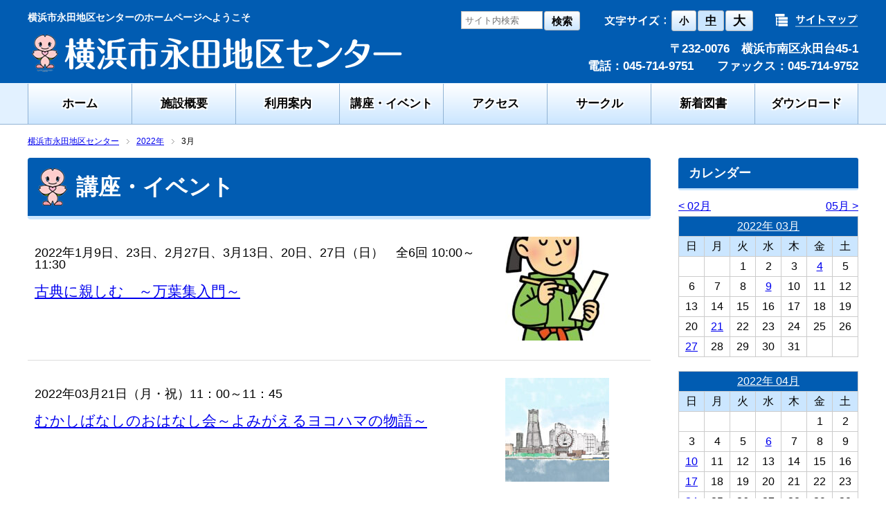

--- FILE ---
content_type: text/html; charset=UTF-8
request_url: https://nagata-cc.com/event/date/2022/03
body_size: 18054
content:
<!DOCTYPE html>
<html lang="ja">
<head>
	<meta charset="UTF-8">
	<meta name="viewport" content="width=device-width,initial-scale=1">
	<title>3月, 2022 | 横浜市永田地区センター</title>

<!-- All in One SEO Pack 2.12.1 by Michael Torbert of Semper Fi Web Design[134,146] -->
<meta name="robots" content="noindex,follow" />

<link rel="canonical" href="https://nagata-cc.com/event" />
			<script type="text/javascript" >
				window.ga=window.ga||function(){(ga.q=ga.q||[]).push(arguments)};ga.l=+new Date;
				ga('create', 'UA-80359918-1', 'auto');
				// Plugins
				
				ga('send', 'pageview');
			</script>
			<script async src="https://www.google-analytics.com/analytics.js"></script>
			<!-- /all in one seo pack -->
<link rel='dns-prefetch' href='//s.w.org' />
		<script type="text/javascript">
			window._wpemojiSettings = {"baseUrl":"https:\/\/s.w.org\/images\/core\/emoji\/11.2.0\/72x72\/","ext":".png","svgUrl":"https:\/\/s.w.org\/images\/core\/emoji\/11.2.0\/svg\/","svgExt":".svg","source":{"concatemoji":"https:\/\/nagata-cc.com\/wp-includes\/js\/wp-emoji-release.min.js?ver=5.1.1"}};
			!function(a,b,c){function d(a,b){var c=String.fromCharCode;l.clearRect(0,0,k.width,k.height),l.fillText(c.apply(this,a),0,0);var d=k.toDataURL();l.clearRect(0,0,k.width,k.height),l.fillText(c.apply(this,b),0,0);var e=k.toDataURL();return d===e}function e(a){var b;if(!l||!l.fillText)return!1;switch(l.textBaseline="top",l.font="600 32px Arial",a){case"flag":return!(b=d([55356,56826,55356,56819],[55356,56826,8203,55356,56819]))&&(b=d([55356,57332,56128,56423,56128,56418,56128,56421,56128,56430,56128,56423,56128,56447],[55356,57332,8203,56128,56423,8203,56128,56418,8203,56128,56421,8203,56128,56430,8203,56128,56423,8203,56128,56447]),!b);case"emoji":return b=d([55358,56760,9792,65039],[55358,56760,8203,9792,65039]),!b}return!1}function f(a){var c=b.createElement("script");c.src=a,c.defer=c.type="text/javascript",b.getElementsByTagName("head")[0].appendChild(c)}var g,h,i,j,k=b.createElement("canvas"),l=k.getContext&&k.getContext("2d");for(j=Array("flag","emoji"),c.supports={everything:!0,everythingExceptFlag:!0},i=0;i<j.length;i++)c.supports[j[i]]=e(j[i]),c.supports.everything=c.supports.everything&&c.supports[j[i]],"flag"!==j[i]&&(c.supports.everythingExceptFlag=c.supports.everythingExceptFlag&&c.supports[j[i]]);c.supports.everythingExceptFlag=c.supports.everythingExceptFlag&&!c.supports.flag,c.DOMReady=!1,c.readyCallback=function(){c.DOMReady=!0},c.supports.everything||(h=function(){c.readyCallback()},b.addEventListener?(b.addEventListener("DOMContentLoaded",h,!1),a.addEventListener("load",h,!1)):(a.attachEvent("onload",h),b.attachEvent("onreadystatechange",function(){"complete"===b.readyState&&c.readyCallback()})),g=c.source||{},g.concatemoji?f(g.concatemoji):g.wpemoji&&g.twemoji&&(f(g.twemoji),f(g.wpemoji)))}(window,document,window._wpemojiSettings);
		</script>
		<style type="text/css">
img.wp-smiley,
img.emoji {
	display: inline !important;
	border: none !important;
	box-shadow: none !important;
	height: 1em !important;
	width: 1em !important;
	margin: 0 .07em !important;
	vertical-align: -0.1em !important;
	background: none !important;
	padding: 0 !important;
}
</style>
	<link rel='stylesheet' id='actio-style1-css'  href='https://nagata-cc.com/wp-content/themes/actio-webaccessibility/style.css?ver=5.1.1' type='text/css' media='all' />
<link rel='stylesheet' id='actio-style-sp-css'  href='https://nagata-cc.com/wp-content/themes/actio-webaccessibility/css/cmnSp.css?ver=5.1.1' type='text/css' media='all' />
<link rel='stylesheet' id='actio-style-color-css'  href='https://nagata-cc.com/wp-content/themes/actio-webaccessibility/css/style1.css?ver=5.1.1' type='text/css' media='all' />
<link rel='https://api.w.org/' href='https://nagata-cc.com/wp-json/' />
<style>
.cmnTitle1 span{
	padding:20px 15px 20px 70px;
	background:url(https://nagata-cc.com/wp-content/uploads/2016/03/nagata.png) no-repeat 15px 50%;
}</style>
</head>

<body>
<p><a href="#contents" class="blockskip">本文へスキップします。</a></p>
<!--Header-->
<div class="header" id="header" role="banner">
	<div class="headerInner cFix">
		<div class="headerMain">
			<h1>横浜市永田地区センターのホームページへようこそ</h1>
			<p><a href="https://nagata-cc.com/"><img src="https://nagata-cc.com/wp-content/uploads/2016/03/nagata_white2.png" alt="横浜市永田地区センター"></a></p>
		</div>
		<div class="headerSub cFix">
			<div class="headerTools cFix">
				<p class="headerSitemap"><a href="https://nagata-cc.com/sitemap"><img src="https://nagata-cc.com/wp-content/themes/actio/img/headerSitemap.png" alt="サイトマップ" class="over"></a></p>
				<div class="headerFonts cFix">
					<p><img src="https://nagata-cc.com/wp-content/themes/actio/img/headerFontsHead.png" alt="文字サイズ"></p>
					<button class="btn sizeS">小</button>
					<button class="btn sizeM">中</button>
					<button class="btn sizeL">大</button>
				</div>
				<div class="headerSearch cFix">
					<form action="https://nagata-cc.com/" method="get">
						<p><input type="search" name="s" class="headerSearchInput" placeholder="サイト内検索" title="サイト内検索" value="" ></p>
						<p><button type="submit" class="btn">検索</button></p>
					</form>
				</div>

			</div>
			<p class="address">〒232-0076　横浜市南区永田台45-1<br />
電話：045-714-9751　　ファックス：045-714-9752</p>
		</div>
	</div>
</div>
<!--/Header-->

<!--GlobalNav-->
<div class="gNav" role="navigation">
	<p class="navtitle">メニュー</p>
<ul id="menu-global" class="menu"><li id="menu-item-37" class="menu-item menu-item-type-post_type menu-item-object-page menu-item-home menu-item-37"><a href="https://nagata-cc.com/">ホーム</a></li>
<li id="menu-item-36" class="menu-item menu-item-type-post_type menu-item-object-page menu-item-36"><a href="https://nagata-cc.com/facility">施設概要</a></li>
<li id="menu-item-35" class="menu-item menu-item-type-post_type menu-item-object-page menu-item-35"><a href="https://nagata-cc.com/guide">利用案内</a></li>
<li id="menu-item-39" class="menu-item menu-item-type-custom menu-item-object-custom menu-item-39"><a href="/event/">講座・イベント</a></li>
<li id="menu-item-34" class="menu-item menu-item-type-post_type menu-item-object-page menu-item-34"><a href="https://nagata-cc.com/access">アクセス</a></li>
<li id="menu-item-33" class="menu-item menu-item-type-post_type menu-item-object-page menu-item-33"><a href="https://nagata-cc.com/circle">サークル</a></li>
<li id="menu-item-38" class="menu-item menu-item-type-custom menu-item-object-custom menu-item-38"><a href="/book/">新着図書</a></li>
<li id="menu-item-32" class="menu-item menu-item-type-post_type menu-item-object-page menu-item-32"><a href="https://nagata-cc.com/download">ダウンロード</a></li>
</ul></div>
<!--/GlobalNav-->

<!--TopicPath-->
<div class="topicPath">
	<ul class="cFix">
<li><a href="https://nagata-cc.com/">横浜市永田地区センター</a></li>
<li><a href="https://nagata-cc.com/event/date/2022">2022年</a></li>
<li>3月</li>	</ul>
</div>
<!--/TopicPath-->

<!--Contents-->
<div class="contents cFix">

	<!--Main-->
	<div class="main" role="main">

		<!--Title-->
		<h2 class="cmnTitle1"><span>講座・イベント</span></h2>
		<!--/Title-->

		<!--Item-->
		<div class="eventListsItem">

			<div class="cFix">
				<div class="eventListsItemBody">
					<p class="date">2022年1月9日、23日、2月27日、3月13日、20日、27日（日）　全6回 10:00～11:30</p>
					<p class="head"><a href="https://nagata-cc.com/event/4648">古典に親しむ　～万葉集入門～</a></p>
				</div>
				<p class="eventListsItemImage"><img width="150" height="150" src="https://nagata-cc.com/wp-content/uploads/2021/11/万葉集5-150x150.jpg" class="attachment-thumbnail size-thumbnail wp-post-image" alt="" srcset="https://nagata-cc.com/wp-content/uploads/2021/11/万葉集5-150x150.jpg 150w, https://nagata-cc.com/wp-content/uploads/2021/11/万葉集5-253x253.jpg 253w" sizes="(max-width: 150px) 100vw, 150px" /></p>
			</div>
		</div>
		<!--/Item-->
		<!--Item-->
		<div class="eventListsItem">

			<div class="cFix">
				<div class="eventListsItemBody">
					<p class="date">2022年03月21日（月・祝）11：00～11：45</p>
					<p class="head"><a href="https://nagata-cc.com/event/4743">むかしばなしのおはなし会～よみがえるヨコハマの物語～</a></p>
				</div>
				<p class="eventListsItemImage"><img width="150" height="150" src="https://nagata-cc.com/wp-content/uploads/2022/01/横浜風景-150x150.jpg" class="attachment-thumbnail size-thumbnail wp-post-image" alt="" srcset="https://nagata-cc.com/wp-content/uploads/2022/01/横浜風景-150x150.jpg 150w, https://nagata-cc.com/wp-content/uploads/2022/01/横浜風景-253x253.jpg 253w" sizes="(max-width: 150px) 100vw, 150px" /></p>
			</div>
		</div>
		<!--/Item-->
		<!--Item-->
		<div class="eventListsItem">

			<div class="cFix">
				<div class="eventListsItemBody">
					<p class="date">2022年03月9日 （水）14:00～18:00</p>
					<p class="head"><a href="https://nagata-cc.com/event/4773">写経の時間～自分自身と向き合う時間～</a></p>
				</div>
				<p class="eventListsItemImage"><img width="150" height="150" src="https://nagata-cc.com/wp-content/uploads/2022/01/写経-150x150.jpg" class="attachment-thumbnail size-thumbnail wp-post-image" alt="" srcset="https://nagata-cc.com/wp-content/uploads/2022/01/写経-150x150.jpg 150w, https://nagata-cc.com/wp-content/uploads/2022/01/写経-300x300.jpg 300w, https://nagata-cc.com/wp-content/uploads/2022/01/写経-253x253.jpg 253w, https://nagata-cc.com/wp-content/uploads/2022/01/写経.jpg 625w" sizes="(max-width: 150px) 100vw, 150px" /></p>
			</div>
		</div>
		<!--/Item-->
		<!--Item-->
		<div class="eventListsItem">

			<div class="cFix">
				<div class="eventListsItemBody">
					<p class="date">2022年3月4日（金） 10:00～12:00</p>
					<p class="head"><a href="https://nagata-cc.com/event/4769">上級シューフィッターに教わる正しい歩き方と靴選び</a></p>
				</div>
				<p class="eventListsItemImage"><img width="150" height="150" src="https://nagata-cc.com/wp-content/uploads/2022/01/林美樹氏画像-150x150.jpg" class="attachment-thumbnail size-thumbnail wp-post-image" alt="" /></p>
			</div>
		</div>
		<!--/Item-->


	</div>
	<!--/Main-->

	<!--Aside-->
	<div class="aside" role="complementary">

<div class="asideCalendar">
	<h2 class="asideHead1">カレンダー</h2>
	<div class="asideCalendarInner">

<div class="cFix">
	<p class="acPrev"><a href="https://nagata-cc.com/event/date/2022/02">&lt; 02月</a></p>
	<p class="acNext"><a href="https://nagata-cc.com/event/date/2022/05">05月 &gt;</a></p>
</div>
<table class="acBody">
<tr class="ym">
	<th colspan="7" scope="col"><a href="https://nagata-cc.com/event/date/2022/03">2022年 03月</a></th>
</tr>
<tr class="days">
	<th scope="col">日</th>
	<th scope="col">月</th>
	<th scope="col">火</th>
	<th scope="col">水</th>
	<th scope="col">木</th>
	<th scope="col">金</th>
	<th scope="col">土</th>
</tr>
<tr>
<td></td>
<td></td>
<td class="">1</td>
<td class="">2</td>
<td class="">3</td>
<td class=""><a href="https://nagata-cc.com/event/date/2022/03/4">4</a></td>
<td class="">5</td>
</tr>
<tr>
<td class="">6</td>
<td class="">7</td>
<td class="">8</td>
<td class=""><a href="https://nagata-cc.com/event/date/2022/03/9">9</a></td>
<td class="">10</td>
<td class="">11</td>
<td class="">12</td>
</tr>
<tr>
<td class="">13</td>
<td class="">14</td>
<td class="">15</td>
<td class="">16</td>
<td class="">17</td>
<td class="">18</td>
<td class="">19</td>
</tr>
<tr>
<td class="">20</td>
<td class=""><a href="https://nagata-cc.com/event/date/2022/03/21">21</a></td>
<td class="">22</td>
<td class="">23</td>
<td class="">24</td>
<td class="">25</td>
<td class="">26</td>
</tr>
<tr>
<td class=""><a href="https://nagata-cc.com/event/date/2022/03/27">27</a></td>
<td class="">28</td>
<td class="">29</td>
<td class="">30</td>
<td class="">31</td>
<td> </td>
<td> </td>
</tr>
</table>
<table class="acBody">
<tr class="ym">
	<th colspan="7" scope="col"><a href="https://nagata-cc.com/event/date/2022/04">2022年 04月</a></th>
</tr>
<tr class="days">
	<th scope="col">日</th>
	<th scope="col">月</th>
	<th scope="col">火</th>
	<th scope="col">水</th>
	<th scope="col">木</th>
	<th scope="col">金</th>
	<th scope="col">土</th>
</tr>
<tr>
<td></td>
<td></td>
<td></td>
<td></td>
<td></td>
<td class="">1</td>
<td class="">2</td>
</tr>
<tr>
<td class="">3</td>
<td class="">4</td>
<td class="">5</td>
<td class=""><a href="https://nagata-cc.com/event/date/2022/04/6">6</a></td>
<td class="">7</td>
<td class="">8</td>
<td class="">9</td>
</tr>
<tr>
<td class=""><a href="https://nagata-cc.com/event/date/2022/04/10">10</a></td>
<td class="">11</td>
<td class="">12</td>
<td class="">13</td>
<td class="">14</td>
<td class="">15</td>
<td class="">16</td>
</tr>
<tr>
<td class=""><a href="https://nagata-cc.com/event/date/2022/04/17">17</a></td>
<td class="">18</td>
<td class="">19</td>
<td class="">20</td>
<td class="">21</td>
<td class="">22</td>
<td class="">23</td>
</tr>
<tr>
<td class=""><a href="https://nagata-cc.com/event/date/2022/04/24">24</a></td>
<td class="">25</td>
<td class="">26</td>
<td class="">27</td>
<td class="">28</td>
<td class="">29</td>
<td class="">30</td>
</tr>
<tr>
</tr>
</table>
			<div class="textwidget"></div>
				<ul class="acArchives">
	<li><a href='https://nagata-cc.com/event/date/2026'>2026年の講座・イベント</a></li>
	<li><a href='https://nagata-cc.com/event/date/2025'>2025年の講座・イベント</a></li>
	<li><a href='https://nagata-cc.com/event/date/2024'>2024年の講座・イベント</a></li>
	<li><a href='https://nagata-cc.com/event/date/2023'>2023年の講座・イベント</a></li>
	<li><a href='https://nagata-cc.com/event/date/2022'>2022年の講座・イベント</a></li>
	<li><a href='https://nagata-cc.com/event/date/2021'>2021年の講座・イベント</a></li>
	<li><a href='https://nagata-cc.com/event/date/2020'>2020年の講座・イベント</a></li>
	<li><a href='https://nagata-cc.com/event/date/2019'>2019年の講座・イベント</a></li>
	<li><a href='https://nagata-cc.com/event/date/2018'>2018年の講座・イベント</a></li>
	<li><a href='https://nagata-cc.com/event/date/2017'>2017年の講座・イベント</a></li>
	<li><a href='https://nagata-cc.com/event/date/2016'>2016年の講座・イベント</a></li>
	<li><a href='https://nagata-cc.com/event/date/2015'>2015年の講座・イベント</a></li>
		</ul>
	</div>
</div>


<div id="text-2" class="asideBn widget_text">			<div class="textwidget"><ul class="asideBn">
<li>
<a href="https://nagatac-nexres-portal.azurewebsites.net" target="_blank"><img src="https://nagata-cc.com/wp-content/uploads/2020/11/yoyaku_bnr.jpg" alt="施設予約サービス"></a>
</li>
<li>
<a href="http://cgi.city.yokohama.lg.jp/common/event2/event_list.html" target="_blank"><img src="https://nagata-cc.com/wp-content/uploads/2016/03/02.gif" alt="横浜カレンダー"></a>
</li>
<li>
<a href="https://opac.lib.city.yokohama.lg.jp/winj2/opac/search-detail.do?lang=ja
" target="_blank"><img src="https://nagata-cc.com/wp-content/uploads/2016/03/03.gif" alt="地区センター蔵書資料検索"></a>
</li>
<!-- <li>
<a href="https://twitter.com/chikusen_nagata" target="_blank"><img src="https://nagata-cc.com/wp-content/uploads/2020/07/twitter_bnr.jpg" alt="横浜市永田地区センターTwitter"></a>
</li> -->
<li>
<a href="/webaccessibility"><img src="https://nagata-cc.com/wp-content/uploads/2021/02/04.png" alt="ウェブアクセシビリティへの取り組み"></a>
</li>
<a class="twitter-timeline" data-width="100%" data-height="600" href="https://twitter.com/chikusen_nagata?ref_src=twsrc%5Etfw">Tweets by chikusen_nagata</a> <script async src="https://platform.twitter.com/widgets.js" charset="utf-8"></script>

<!-- 
<a class="twitter-timeline" href="https://twitter.com/chikusen_nagata?ref_src=twsrc%5Etfw">Tweets by chikusen_nagata</a> <script async src="https://platform.twitter.com/widgets.js" charset="utf-8"></script>
</ul> 
--></div>
		</div>	</div>
	<!--/Aside-->

</div>
<!--/Contents-->


<!--Footer-->
<div class="footer" role="contentinfo">
	<p class="footerNav">
<a href="https://nagata-cc.com/privacy">個人情報保護方針</a>　|　<a href="https://nagata-cc.com/admin">指定管理者について</a>　|　<a href="https://nagata-cc.com/links">リンク</a>　|　<a href="https://nagata-cc.com/inquiry">お問い合わせ</a>　|　<a href="https://nagata-cc.com/webaccessibility">ウェブアクセシビリティへの取り組み</a>	</p>
	<p class="copyright">Copyrights c Nagata Chiku Center All rights reserved.</p>
</div>
<!--/Footer-->
<script type='text/javascript' src='https://nagata-cc.com/wp-includes/js/wp-embed.min.js?ver=5.1.1'></script>

<script src="https://nagata-cc.com/wp-content/themes/actio/js/jquery.min.js"></script>
<script src="https://nagata-cc.com/wp-content/themes/actio/js/jquery.gnav.js"></script>
<script src="https://nagata-cc.com/wp-content/themes/actio/js/jquery.rollover.js"></script>
<script src="https://nagata-cc.com/wp-content/themes/actio/js/jquery.cookie.js"></script>
<script src="https://nagata-cc.com/wp-content/themes/actio/js/jquery.textresizer.min.js"></script>
<script src="https://nagata-cc.com/wp-content/themes/actio/js/jquery.matchHeight.js"></script>
<script>
$(function() {
    $('.headerFonts .btn').textresizer({
        target: '.topicPath, .contents, .footer',
        type: 'fontSize',
        sizes: ['80%', '100%', '200%'],
        selectedIndex: 1
    }).textresizer({
        target: '.gNav ul li a',
        type: 'fontSize',
        sizes: ['94%', '106%', '119%'],
        selectedIndex: 1
    });
    $('.floorItem1').matchHeight();
});
</script>
	</body>
</html>


--- FILE ---
content_type: text/css
request_url: https://nagata-cc.com/wp-content/themes/actio-webaccessibility/style.css?ver=5.1.1
body_size: 29723
content:
/*
Theme Name: Actio WebAccessibility
Author: Info Advance
Author URI: http://info-advance.jp/
Description:
Template: actio
Version: 1.1
License: GNU General Public License v2 or later
License URI: http://www.gnu.org/licenses/gpl-2.0.html
*/
@charset "UTF-8";

/**
0 or none pink
1 blueA
2 greenA
3 greenB
4 beige
5 cream
6 light green
7 light purple
8 skyblue
9 orangeB
*/

/* Reset
====================================================== */
html, body, div, span, object, iframe,
h1, h2, h3, h4, h5, h6, p, blockquote, pre,
abbr, address, cite, code,
del, dfn, em, img, ins, kbd, q, samp,
small, strong, sub, sup, var,
b, i,
dl, dt, dd, ol, ul, li,
fieldset, form, label, legend,
table, caption, tbody, tfoot, thead, tr, th, td,
article, aside, dialog, figure, footer, header,
hgroup, menu, nav, section,
time, mark, audio, video{
	margin:0;
	padding:0;
	border:0;
	outline:0;
	font-size:100%;
	vertical-align:baseline;
	background:transparent;
}
body{
	line-height:1;
}
article, aside, dialog, figure, footer, header,
hgroup, nav, section{
	display:block;
}
nav ul{
	list-style:none;
}
ul{
	list-style:none;
}
a{
	margin:0;
	padding:0;
	border:0;
	font-size:100%;
	vertical-align:baseline;
	background:transparent;
}
table{
	border-collapse:collapse;
	border-spacing:0;
}
input, select{
	vertical-align:middle;
}
/* clearfix */
.cFix:after{
	height:0;
	visibility:hidden;
	content:".";
	display:block;
	clear:both;
}
.cFix{
	_height:1px;
	min-height:1px;
	/*￥*//*/
	height: auto;
	overflow: hidden;
	/**/
}

/* リンク設定
====================================================== */
a{
	color:#00e;
}
a:hover{
	color:#e00;
}

/* Global
====================================================== */
body{
	color:#000;
	font-family:Avenir , "Open Sans" , "Helvetica Neue" , Helvetica , Arial , Verdana , Roboto , "游ゴシック" , "Yu Gothic" , "游ゴシック体" , "YuGothic" , "ヒラギノ角ゴ Pro W3" , "Hiragino Kaku Gothic Pro" , "Meiryo UI" , "メイリオ" , Meiryo , "ＭＳ Ｐゴシック" , "MS PGothic" , sans-serif;
}
body.colorK{
	background-color:#000;
}
body.colorC{
	background-color:#03f;
}
body.colorK .topicPath,
body.colorK .contents,
body.colorC .topicPath,
body.colorC .contents{
	color:#fff;
}
body.colorK .topicPath a,
body.colorK .contents a,
body.colorC .topicPath a,
body.colorC .contents a{
	color:#fff;
}
body.colorK .cmnTable1 th,
body.colorC .cmnTable1 th,
body.colorK .circleTable1 th,
body.colorC .circleTable1 th{
	background:#333;
}

.center{
	text-align:center;
}
.gray1{
	color:#aaa;
}
.red1{
	color:#d00;
}
.tleft{
	text-align:left;
}
.tright{
	text-align:right;
}
.small{
	font-size:88%;
}
.cmnInput1{
	padding:6px;
	font-size:88%;
	border:1px solid #ccc;
}
.w100p{
	width:100%;
}

/* Header
====================================================== */
.header{
	background:#cc1a61;
	height:120px;
	width:100%;
	min-width:1200px;
}
.headerInner{
	margin:0 auto;
	width:1200px;
}
.headerMain{
	float:left;
	width:540px;
}
.header h1{
	padding:18px 0 18px 0;
	font-size:88%;
	font-weight:bold;
	color:#fff;
	line-height:1;
}
.headerSub{
	float:right;
	width:650px;
}
.headerSub .address{
	padding-top:13px;
	line-height:1.5;
	font-size:106%;
	font-weight:bold;
	color:#fff;
	text-align:right;
}
.headerTools{
	padding-top:15px;
	height:30px;
}
.headerSearch{
	float:right;
	padding-top:1px;
}
.headerSearch p{
	float:left;
	padding-right:2px;
}
.headerSearchInput{
	border:1px solid #bbb;
	padding:0 5px;
	height:26px;
	width:118px;
}
.headerSearchInputS{
	border:1px solid #bbb;
	padding:0 5px;
	height:26px;
	width:58px;
}
.header .btn{
	padding:0 10px;
	height:28px;
	line-height:28px;
	font-size:94%;
	font-weight:bold;
	background:#ffffff;
	background:-moz-linear-gradient(top, #ffffff 0%, #ffe0eb 100%);
	background:-webkit-linear-gradient(top, #ffffff 0%,#ffe0eb 100%);
	background:linear-gradient(to bottom, #ffffff 0%,#ffe0eb 100%);
	filter:progid:DXImageTransform.Microsoft.gradient( startColorstr='#ffffff', endColorstr='#ffe0eb',GradientType=0 );
	border-radius:3px;
	border:1px solid #bbb;
	cursor:pointer;
}
.header .btn:hover{
	opacity:0.5;
}
.header .current,
.header .textresizer-active{
	background:#ffbfd6 !important;
}
.headerBgcolor{
	float:right;
}
.headerBgcolor p{
	float:left;
	margin-right:2px;
}
.headerFonts{
	float:right;
}
.header .sizeS, .header button.sizeS{font-size:88%;}
.header .sizeM, .header button.sizeM{font-size:100%;}
.header .sizeL, .header button.sizeL{font-size:113%;}
.headerFonts p,
.headerFonts button{
	float:left;
	margin-right:2px;
}
.headerFonts button.btn{
	font-family:Avenir , "Open Sans" , "Helvetica Neue" , Helvetica , Arial , Verdana , Roboto , "游ゴシック" , "Yu Gothic" , "游ゴシック体" , "YuGothic" , "ヒラギノ角ゴ Pro W3" , "Hiragino Kaku Gothic Pro" , "Meiryo UI" , "メイリオ" , Meiryo , "ＭＳ Ｐゴシック" , "MS PGothic" , sans-serif;
	height:30px;
}
.headerFonts button.textresizer-active{
	text-decoration:underline;
}
.headerSitemap{
	float:right;
}
.headweGoogleTranslate{
	float:right;
	margin-left:4px;
}

/* Footer
====================================================== */
.footer{
	border-top:2px solid #cc1a61;
	width:100%;
}
.footerNav{
	padding:15px 0;
	text-align:center;
	background:#ffe7f1;
	font-size:90%;
	line-height:1.9;
}
.footerNav span{
	display:none;
}
.copyright{
	padding:15px 0;
	text-align:center;
	background:#cc1a61;
	color:#fff;
	font-size:75%;
	line-height:1.9;
}

/* GlobalNav
====================================================== */
.gNav{
	background:#ffe7f1;
	border-top:1px solid #fff3f8;
	border-bottom:1px solid #f2dbe5;
	height:58px;
}
	@media screen and (max-width:767px){
		.gNav{height:auto;}
	}
.gNav p.navtitle{
	display:none;
}
	@media screen and (max-width:767px){
		.gNav p.navtitle{
			cursor:pointer;
			display:block;
			line-height:58px;
			color:#000;
			padding:0 0 0 58px;
			font-size:106%;
			font-weight:bold;
			background:transparent url('../actio/img/gNav.png') no-repeat;
		}
	}
.gNav ul{
	margin:0 auto;
	width:1200px;
}
	@media screen and (max-width:767px){
		.gNav ul{
			width:100%;
			display:none;
		}
	}
.gNav ul li.menu-item-has-children{
	position:relative;
}
.gNav ul li.menu-item-has-children ul.sub-menu{
	display:none;
	position:absolute;
	top:100%;
	left:0;
	margin:auto;
	width:100%;
	background:#ffe7f1;
	z-index:99;
}
	@media screen and (max-width:767px){
		.gNav ul li.menu-item-has-children ul.sub-menu{
			display:none;
			position:relative;
		}
	}
.gNav ul li{
	float:left;
	width:150px;
	line-height:58px;
	text-align:center;
}
.gNav ul li.menu-item-has-children ul.sub-menu li{
	float:none;
	width:100%;
	line-height:58px;
	text-align:center;
}
	@media screen and (max-width:767px){
		.gNav ul li,
		.gNav ul li.menu-item-has-children ul.sub-menu li{
			float:none;
			text-align:left;
			width:100% !important;
			box-sizing:border-box;
		}
		.gNav ul li a{
			padding-left:10px;
		}
		.gNav ul li.menu-item-has-children ul.sub-menu li a{
			padding-left:20px;
		}
	}
.gNav ul li a{
	display:block;
	box-sizing:border-box;
	border-left:1px solid #e5c4d3;
	font-size:106%;
	font-weight:bold;
	color:#000;
	text-decoration:none;
	text-shadow:
		2px 2px 1px #fff,
		-2px 2px 1px #fff,
		2px -2px 1px #fff,
		-2px -2px 1px #fff;
	background:#ffffff;
	background:-moz-linear-gradient(top, #ffffff 0%, #f2dbe5 100%);
	background:-webkit-linear-gradient(top, #ffffff 0%,#f2dbe5 100%);
	background:linear-gradient(to bottom, #ffffff 0%,#f2dbe5 100%);
	filter:progid:DXImageTransform.Microsoft.gradient( startColorstr='#ffffff', endColorstr='#f2dbe5',GradientType=0 );
}
.gNav ul li.menu-item-has-children ul.sub-menu li a{
	border-right:1px solid #e5c4d3;
}
.gNav ul li a:hover{
	opacity:0.5;
}
.gNav ul li.menu-item-has-children ul.sub-menu li a:hover{
	opacity:0.5;
}
.gNav ul li:last-child a{
	border-right:1px solid #e5c4d3;
}
.gNav ul li.menu-item-has-children ul.sub-menu li:last-child a{
	border-bottom:1px solid #e5c4d3;
}
.gNav ul li.menu-item-has-children:hover ul.sub-menu{
	display:block;
}

/* Contents
====================================================== */
.contents{
	margin:0 auto;
	padding:0 0 60px 0;
	width:1200px;
}
.contents .main{
	float:left;
	width:900px;
}
.contents .aside{
	float:right;
	width:260px;
}
.topContents{
	margin-top:30px;
}

/* TopicPath
====================================================== */
.topicPath{
	margin:0 auto;
	padding:18px 0;
	width:1200px;
}
.topicPath li{
	float:left;
	line-height:1;
	font-size:75%;
}
.topicPath li a{
	margin-right:10px;
	padding-right:15px;
	background:url(../actio/img/topicPath1.gif) no-repeat 100% 50%;
}

/* cmnTitle
====================================================== */
.cmnTitle1{
	padding:0px;
	background:#cc1a61;
	border-bottom:5px solid #ff86b3;
	border-radius:4px;
}
.cmnTitle1 span{
	padding:20px 15px 20px 70px;
	display:block;
	font-size:200%;
	font-weight:bold;
	color:#fff;
	line-height:1.4;
}

/* cmnHead
====================================================== */
.cmnHead1{
	padding:12px 15px;
	border-top:2px solid #ff86b3;
	border-bottom:1px solid #ddd;
	background: #ffffff;
	background: -moz-linear-gradient(top, #ffffff 0%, #ffe9f1 100%);
	background: -webkit-linear-gradient(top, #ffffff 0%,#ffe9f1 100%);
	background: linear-gradient(to bottom, #ffffff 0%,#ffe9f1 100%);
	filter: progid:DXImageTransform.Microsoft.gradient( startColorstr='#ffffff', endColorstr='#ffe9f1',GradientType=0 );
}
.cmnHead1 .body{
	float:left;
	padding-top:5px;
	font-size:150%;
	font-weight:bold;
}
.cmnHead1 .btn{
	float:right;
}
.cmnHead1 .btn a{
	display:block;
	padding:8px 15px;
	background:#cc1a61;
	color:#fff;
	font-weight:bold;
	color:#fff;
	border-radius:5px;
	text-decoration:none;
}
.cmnHead1 .btn a:hover{
	opacity:0.5;
}
.cmnHead1 .body2{
	font-size:120%;
}


/* cmnDl
====================================================== */
.cmnDl1 dt{
	clear:both;
	float:left;
	padding:16px 15px;
	width:10em;
	line-height:1.8;
}
.cmnDl1 dt.notitle{
	width:0;
	padding:0;
}
.cmnDl1 dd{
	padding:16px 15px;
	line-height:1.8;
	border-bottom:1px solid #ddd;
}
.cmnDl2{
	border-bottom:1px solid #ddd;
}
.cmnDl2 dt{
	clear:both;
	float:left;
	padding:16px 15px;
	width:10em;
	line-height:1.8;
}
.cmnDl2 dd{
	padding:16px 15px;
	line-height:1.8;
}

/* topBannerArea
====================================================== */
.topBannerArea{
	margin-bottom:5px;
}
.topBannerArea ul li{
	float:left;
	width:260px;
	height:100px;
	margin-bottom:10px;
}
.topBannerArea ul li img{
	max-width:260px;
	max-height:100px;
}

/* Catch
====================================================== */
.catchBox{
	margin-bottom:30px;
	padding:15px 25px;
	border:3px solid #ff86b3;
	background:#fffafc;
	border-radius:5px;
}
.catchBox p{
	font-size:110%;
	line-height:1.8;
}

/* Aside
====================================================== */
.asideBn li{
	margin-bottom:15px;
}
.asideHead1{
	padding:10px 15px;
	border-bottom:3px solid #ff86b3;
	background:#cc1a61;
	border-radius:3px;
	font-size:110%;
	font-weight:bold;
	color:#fff;
	line-height:1.4;
}
.asideCalendar{
	margin-bottom:20px;
}
.asideCalendarInner{
	padding-top:15px;
}
.acPrev{
	padding-bottom:6px;
	float:left;
}
.acNext{
	padding-bottom:6px;
	float:right;
}
.acBody{
	margin-bottom:20px;
	width:100%;
	border-bottom:1px solid #ccc;
}
.acBody th{
	padding:6px 0;
	text-align:center;
	border:1px solid #ccc;
	font-weight:normal;
	font-size:100%;
}
.acBody .ym{
	background:#ffe7f1;
}
.acBody .days{
	background:#ffc0d9;
}
.acBody td{
	padding:6px 0;
	width:14.2%;
	text-align:center;
	border:1px solid #ccc;
	font-size:100%;
}
.acBody .link{
	background:#fffbce;
}
.acBody .date{
    text-align:right;
    padding-right:10px;
    border-bottom:0;
}
.acBody td.holiday{
	background:#666;
	color:#fff;
}
.acBody .eventBody td{
    border-top:0;
    border-bottom:0;
    vertical-align:top;
    height:40px;
}
.acBody .eventOdd td.event{
    background:#fffbce;
    height:40px;
}
.acBody .eventEven td.event{
    background:#ffc0d9;
    height:40px;
}
.acArchives{
	margin-left:20px;
}
.acArchives li{
	margin-bottom:10px;
	list-style:disc;
}
.acBodyHolidayNote{
	margin-bottom:25px;
}
.acBodyHolidayNote .holiday{
	display:inline-block;
	background:#666;
	width:1.5em;
	height:1em;
}

/* Top
====================================================== */
.topMv{
	margin:0 auto !important;
	width:1200px !important;
	height:460px !important;
	text-align:center;
	overflow:hidden;
}
.topBox1{
	margin-bottom:50px;
}
.bx-controls {
	width:1200px;
	margin:0px auto;
	text-align:right;
}
.bx-controls-auto-item {
	display:inline-block;
	padding:5px;
	font-size:88%;
}

/* Event
====================================================== */
.eventItem1{
	padding:20px 15px;
	border-bottom:1px solid #ddd;
}
.eventItem1 .image{
	float:left;
	width:200px;
}
.eventItem1 .body{
	float:right;
	width:650px;
}
.eventItem1 .body .subHead{
	padding-bottom:10px;
	font-size:110%;
	line-height:1.5;
}
.eventItem1 .body .head{
	padding-bottom:10px;
	font-size:120%;
	line-height:1.5;
}

/* entryDate
====================================================== */
.entryDate1{
	padding:15px 0;
/*	text-align:right;*/
}

/* Entry
====================================================== */
.entry{
	margin-bottom:40px;
}
.entry p{
	margin-bottom:30px;
	font-size:110%;
	line-height:1.8;
}

/* Event
====================================================== */
.eventListsItem{
	padding:25px 10px;
	border-bottom:1px solid #ddd;
}
.eventListsItemBody{
	float:left;
}
.iconKoza{
	width:100px;
	text-align:center;
	background:#009024;
	border-radius:16px;
	height:36px;
	line-height:36px;
	color:#fff;
	font-size:100%;
	font-weight:bold;
}
.iconEvent{
	width:100px;
	text-align:center;
	background:#ee7800;
	border-radius:16px;
	height:36px;
	line-height:36px;
	color:#fff;
	font-size:100%;
	font-weight:bold;
}
.iconLabel{
	display:inline-block;
	padding: 0 30px;
	margin:0 10px 10px 0;
	text-align:center;
	border-radius:16px;
	height:36px;
	line-height:36px;
	font-size:100%;
	font-weight:bold;
	color:#000;
}
span.iconKoza{ width:auto;background:#009024;color:#fff; }
span.iconEvent{ width:auto;background:#ee7800;color:#fff; }
.iconLabelType1{ background:#015cb2;color:#fff; }
.iconLabelType2{ background:#cbe6ff;color:#000; }
.iconLabelType3{ background:#4d8500;color:#fff; }
.iconLabelType4{ background:#c3eb84;color:#000; }
.iconLabelType5{ background:#edc58f;color:#000; }
.iconLabelType6{ background:#ffff99;color:#000; }
.iconLabelType7{ background:#87e7b0;color:#000; }
.iconLabelType8{ background:#c7b2de;color:#000; }
.iconLabelType9{ background:#b4ebfa;color:#000; }
.iconLabelType10{ background:#ffaa5f;color:#000; }
.iconLabelType11{ background:#cc1a61;color:#fff; }
.iconLabelType12{ background:#ff86b3;color:#000; }
.eventListsItem .date{
	padding:15px 0;
	font-size:110%;
}
.eventListsItem .head{
	font-size:130%;
	line-height:1.4;
}
.eventListsItemBody{
	float:left;
	width:660px;
}
	@media screen and (max-width:767px){
		.eventListsItemBody{
			float:left;
			width:100%;
		}
	}
.eventListsItemBody dt{
	clear:both;
	width:12em;
	float:left;
	padding:0 15px 0 5px;
	line-height:1.8;
}
.eventListsItemBody dd{
	padding:0 15px 0 5px;
	line-height:1.8;
}
.eventListsItemImage{
	float:right;
	width:200px;
}
.eventDetail{
	padding:25px 0;
}
.eventDetail table td{
	padding:12px 15px;
	border:1px solid #ddd;
	line-height:1.8;
}
.eventDetail table td.head{
	width:120px;
}
.eventDetail .eventLinkArea{
	padding:25px;
	text-align:center;
	line-height:1.8;
}
.eventDetail .eventLinkArea .btnArea{
	width:400px;
	margin:0 auto;
}
.eventDetail .eventLinkArea .btnArea a{
	display:block;
	width:150px;
	font-size:120%;
	text-align:center;
	background:#cc1a61;
	border-radius:5px;
	height:36px;
	line-height:36px;
	color:#fff;
	font-weight:bold;
	text-decoration:none;
	padding:8px 15px;
}
.eventDetail .eventLinkArea .btnArea a:hover{
	opacity:0.5;
}
.eventDetail .eventLinkArea .btnArea a.inquiryForm{
	background:#cc1a61;
}
.eventDetail .eventLinkArea .btnArea a.eventForm{
	background:#4e70b6;
}
.eventDetail .eventLinkArea .btnArea.center a.inquiryForm{
	margin:0 auto;
}

/* Facility
====================================================== */
.cmnBox1{
	padding:25px 0;
}
.cmnText1{
	margin-bottom:20px;
	font-size:120%;
	line-height:1.8;
}
.cmnBox2{
	padding:20px 10px 40px 10px;
}
.cmnBox3{
	padding:0 10px 0 10px;
}
.cmnBox4{
	padding:20px 10px 0px 10px;
}
.cmnTable1 th{
	padding:8px;
	text-align:center;
	border:1px solid #ddd;
	line-height:1.7;
	background:#eee;
}
.cmnTable1 td{
	padding:8px;
	border:1px solid #ddd;
	line-height:1.7;
}
.cmnTable1 td.price{
	text-align:right;
}
.priceTable1 th{
	white-space:nowrap;
} 
.cmnHead2{
	padding-bottom:8px;
	font-size:120%;
	font-weight:bold;
	color:#cc1a61;
}
.facilityTable1{
	float:left;
}
.facilityTable2{
	float:left;
	margin-left:20px;
}
.cmnPagetop{
	padding:25px 0;
	text-align:right;
}
.floorMap1{
	margin-bottom:30px;
	text-align:center;
}
.floorText1{
	margin-bottom:8px;
	font-weight:bold;
	text-align:center;
}
.cmnUl1{
	margin-left:20px;
	list-style:disc;
}
.cmnUl1 li{
	margin-bottom:15px;
	line-height:1.7;
}
.cmnOl1{
	margin-left:20px;
}
.cmnOl1 li{
	margin-bottom:15px;
	line-height:1.7;
}
.cmnText2{
	margin-bottom:25px;
	line-height:1.7;
}
.cmnText3{
	line-height:1.2;
}
.pdfComment{
	padding-bottom:20px;
	font-size:90%;
	line-height:1.5;
}
.mapLink1{
	width:300px;
	text-align:center;
	border:1px solid #eee;
	padding:10px 5px;
}
.mapLink1 p{
	font-size:90%;
}
.fLeft{
	float:left;
}
.fRight{
	float:right;
}

.floorItem1{
	float:left;
	margin-bottom:30px;
	padding:0 20px 0 20px;
	width:253px;
}
.floorItem1 .name{
	padding-top:5px;
	font-size:120%;
	text-align:center;
}
.floorItem1 .comment{
	padding-top:5px;
	line-height:1.4;
}
.mb0{
	margin-bottom:0;
}

/* Circle
====================================================== */
.circleItem1{
	margin-bottom:40px;
}
.circleTable1{
	width:100%;
}
.circleTable1 th{
	width:120px;
	padding:8px;
	text-align:center;
	border:1px solid #ddd;
	line-height:1.7;
	background:#eee;
}
.circleTable1 td{
	padding:8px;
	border:1px solid #ddd;
	line-height:1.7;
}

/* Download
====================================================== */
.downloadList li{
	padding-bottom:25px;
	margin-bottom:25px;
	border-bottom:1px solid #ddd;
}
.downloadList li a{
	display:block;
	padding:0 0 0 50px;
	background:url(../actio/img/iconPdf1.gif) no-repeat 0 50%;
	min-height:40px;
	font-size:120%;
	line-height:1.8;
}
.downloadList li a.noIcon1{
	background:none;
}

/* Access
====================================================== */
.accessText1{
	font-size:130%;
	line-height:1.8;
}
.accessMap1{
	margin-bottom:35px;
	text-align:center;
}
.googleMap{
position: relative;
padding-bottom: 56.25%;
padding-top: 30px;
height: 0;
overflow: hidden;
}
.googleMap iframe, .googleMap object, .googleMap embed{
position: absolute;
top: 0;
left: 0;
width: 100%;
height: 100%;
}

/* Privacy
====================================================== */
.privacyIframe iframe{
	width:100%;
	height:800px;
}

/* Links
====================================================== */
.outLink{
	padding-right:20px;
	background:url(../actio/img/iconOut1.gif) no-repeat 100% 50%;
}

/* Inquiry
====================================================== */
.inqText1{
	font-size:180%;
}
.inqText2{
	padding-top:20px;
	font-size:90%;
	line-height:1.6;
}

/* Mail Magazine
====================================================== */
.mailMagazineForm .mmAddress{
	width:300px;
	font-size:100%;
}
.mmBtn{
	font-size:100%;
}

/* Books
====================================================== */
.booksLists{
	border-top:1px solid #ddd;
}
.booksLists li{
	padding:15px;
	border-bottom:1px solid #ddd;
}

/* Pagination
====================================================== */
.pagination{
	margin-top:30px;
}
.pagination:after, .pagination ul:after{
	clear:both;
	content:".";
	display:block;
	height:0;
	visibility:hidden;
}
.pagination ul{
    margin:0;
    text-align:center;
}
.pagination li{
	display:inline-block;
	list-style: none outside none;
	height:24px;
	line-height:24px;
	font-size:100%;
}
.pagination li:first-child{
	margin-left: 0;
}
.pagination li.active{
	background-color: #fff;
	border-radius: 3px;
	color: #000;
	padding: 7px 9px;
	border:1px solid #cc1a61;
}
.pagination li a {
    background: none repeat scroll 0 0 #cc1a61;
    border-radius: 3px;
    color: #fff;
    display: block;
    padding: 8px 10px;
    text-decoration: none;
}
.pagination li a:hover {
    opacity: 0.7;
}

/* Slider
====================================================== */
/*.bx-wrapper img {
    display: block;
    max-width:1200px;
}
*/

/* Booking
====================================================== */
.bkBodyLg table{
	margin-bottom:20px;
	width:100%;
	border-bottom:1px solid #ccc;
}
.bkBodyLg th{
	padding:6px 0;
	text-align:center;
	border:1px solid #ccc;
	font-weight:normal;
	font-size:100%;
}
.bkBodyLg td{
	padding:6px 0;
	width:14.2%;
	text-align:center;
	border:1px solid #ccc;
	font-size:100%;
}
.bkBodyLg caption{
	width:100%;
	font-size:120%;
	padding: 6px 0;
	background:#ffe7f1;
}
.bkBodyLg .week-title{
	background:#ffc0d9;
}
.bkBodyLg .day-number{
    text-align:right;
    padding-right:10px;
    border-bottom:0;
}
.bkBodyLg .calendar-mark{
	font-size:200%;
	line-height:1.1em;
}
.bkBodyLg .low .calendar-mark{
	font-size:140%;
	line-height:1.5em;
}
.bkBodyLg .monthly-prev-next {
	padding-bottom:10px;
}
.bkBodyLg2 table{
	margin-bottom:20px;
	width:100%;
	border-bottom:1px solid #ccc;
}
.bkBodyLg2 th{
	padding:6px 0;
	text-align:center;
	border:1px solid #ccc;
	font-weight:normal;
	font-size:100%;
}
.bkBodyLg2 table th.article-name{
	width:auto;
}
.bkBodyLg2 td{
	padding:6px 0;
	width:auto;
	text-align:center;
	border:1px solid #ccc;
	font-size:100%;
}
.bkBodyLg2 caption{
	width:100%;
	font-size:120%;
	padding: 6px 0;
}
.bkBodyLg2 .week-title{
	background:#ffc0d9;
}
.bkBodyLg2 .calendar-mark{
	font-size:140%;
	line-height:1.1em;
}
.bkBodyLg2 .low .calendar-mark{
	font-size:140%;
	line-height:1.5em;
}
.bkBodyLg2 .monthly-prev-next {
	padding-bottom:10px;
}

/* blockSkip
====================================================== */
.blockskip{
	width: 1px;
    color: #000;
    font-size: 0.1%;
    line-height: 0.1;
    background-color: #fff;
    position: absolute;
    left: -3000px;
    top: auto;
    z-index: 9999;
}

/* Module
====================================================== */
.mt1{margin-top:1px;}.mt2{margin-top:2px;}.mt3{margin-top:3px;}.mt4{margin-top:4px;}.mt5{margin-top:5px;}.mt6{margin-top:6px;}.mt7{margin-top:7px;}.mt8{margin-top:8px;}.mt9{margin-top:9px;}.mt10{margin-top:10px;}.mt11{margin-top:11px;}.mt12{margin-top:12px;}.mt13{margin-top:13px;}.mt14{margin-top:14px;}.mt15{margin-top:15px;}.mt16{margin-top:16px;}.mt17{margin-top:17px;}.mt18{margin-top:18px;}.mt19{margin-top:19px;}.mt20{margin-top:20px;}.mt25{margin-top:25px;}.mt30{margin-top:30px;}.mt35{margin-top:35px;}.mt40{margin-top:40px;}.mt45{margin-top:45px;}.mt50{margin-top:50px;}.mt55{margin-top:55px;}.mt60{margin-top:60px;}.mb1{margin-bottom:1px;}.mb2{margin-bottom:2px;}.mb3{margin-bottom:3px;}.mb4{margin-bottom:4px;}.mb5{margin-bottom:5px;}.mb6{margin-bottom:6px;}.mb7{margin-bottom:7px;}.mb8{margin-bottom:8px;}.mb9{margin-bottom:9px;}.mb10{margin-bottom:10px;}.mb11{margin-bottom:11px;}.mb12{margin-bottom:12px;}.mb13{margin-bottom:13px;}.mb14{margin-bottom:14px;}.mb15{margin-bottom:15px;}.mb16{margin-bottom:16px;}.mb17{margin-bottom:17px;}.mb18{margin-bottom:18px;}.mb19{margin-bottom:19px;}.mb20{margin-bottom:20px;}.mb25{margin-bottom:25px;}.mb30{margin-bottom:30px;}.mb35{margin-bottom:35px;}.mb40{margin-bottom:40px;}.mb45{margin-bottom:45px;}.mb50{margin-bottom:50px;}.mb55{margin-bottom:55px;}.mb60{margin-bottom:60px;}.pt1{padding-top:1px;}.pt2{padding-top:2px;}.pt3{padding-top:3px;}.pt4{padding-top:4px;}.pt5{padding-top:5px;}.pt6{padding-top:6px;}.pt7{padding-top:7px;}.pt8{padding-top:8px;}.pt9{padding-top:9px;}.pt10{padding-top:10px;}.pt11{padding-top:11px;}.pt12{padding-top:12px;}.pt13{padding-top:13px;}.pt14{padding-top:14px;}.pt15{padding-top:15px;}.pt16{padding-top:16px;}.pt17{padding-top:17px;}.pt18{padding-top:18px;}.pt19{padding-top:19px;}.pt20{padding-top:20px;}.pt25{padding-top:25px;}.pt30{padding-top:30px;}.pt35{padding-top:35px;}.pt40{padding-top:40px;}.pt45{padding-top:45px;}.pt50{padding-top:50px;}.pt55{padding-top:55px;}.pt60{padding-top:60px;}.pb1{padding-bottom:1px;}.pb2{padding-bottom:2px;}.pb3{padding-bottom:3px;}.pb4{padding-bottom:4px;}.pb5{padding-bottom:5px;}.pb6{padding-bottom:6px;}.pb7{padding-bottom:7px;}.pb8{padding-bottom:8px;}.pb9{padding-bottom:9px;}.pb10{padding-bottom:10px;}.pb11{padding-bottom:11px;}.pb12{padding-bottom:12px;}.pb13{padding-bottom:13px;}.pb14{padding-bottom:14px;}.pb15{padding-bottom:15px;}.pb16{padding-bottom:16px;}.pb17{padding-bottom:17px;}.pb18{padding-bottom:18px;}.pb19{padding-bottom:19px;}.pb20{padding-bottom:20px;}.pb25{padding-bottom:25px;}.pb30{padding-bottom:30px;}.pb35{padding-bottom:35px;}.pb40{padding-bottom:40px;}.pb45{padding-bottom:45px;}.pb50{padding-bottom:50px;}.pb55{padding-bottom:55px;}.pb60{padding-bottom:60px;}.ml1{margin-left:1px;}.ml2{margin-left:2px;}.ml3{margin-left:3px;}.ml4{margin-left:4px;}.ml5{margin-left:5px;}.ml6{margin-left:6px;}.ml7{margin-left:7px;}.ml8{margin-left:8px;}.ml9{margin-left:9px;}.ml10{margin-left:10px;}.ml11{margin-left:11px;}.ml12{margin-left:12px;}.ml13{margin-left:13px;}.ml14{margin-left:14px;}.ml15{margin-left:15px;}.ml16{margin-left:16px;}.ml17{margin-left:17px;}.ml18{margin-left:18px;}.ml19{margin-left:19px;}.ml20{margin-left:20px;}.ml25{margin-left:25px;}.ml30{margin-left:30px;}.ml35{margin-left:35px;}.ml40{margin-left:40px;}.ml45{margin-left:45px;}.ml50{margin-left:50px;}.ml55{margin-left:55px;}.ml60{margin-left:60px;}.mr1{margin-right:1px;}.mr2{margin-right:2px;}.mr3{margin-right:3px;}.mr4{margin-right:4px;}.mr5{margin-right:5px;}.mr6{margin-right:6px;}.mr7{margin-right:7px;}.mr8{margin-right:8px;}.mr9{margin-right:9px;}.mr10{margin-right:10px;}.mr11{margin-right:11px;}.mr12{margin-right:12px;}.mr13{margin-right:13px;}.mr14{margin-right:14px;}.mr15{margin-right:15px;}.mr16{margin-right:16px;}.mr17{margin-right:17px;}.mr18{margin-right:18px;}.mr19{margin-right:19px;}.mr20{margin-right:20px;}.mr25{margin-right:25px;}.mr30{margin-right:30px;}.mr35{margin-right:35px;}.mr40{margin-right:40px;}.mr45{margin-right:45px;}.mr50{margin-right:50px;}.mr55{margin-right:55px;}.mr60{margin-right:60px;}.pl1{padding-left:1px;}.pl2{padding-left:2px;}.pl3{padding-left:3px;}.pl4{padding-left:4px;}.pl5{padding-left:5px;}.pl6{padding-left:6px;}.pl7{padding-left:7px;}.pl8{padding-left:8px;}.pl9{padding-left:9px;}.pl10{padding-left:10px;}.pl11{padding-left:11px;}.pl12{padding-left:12px;}.pl13{padding-left:13px;}.pl14{padding-left:14px;}.pl15{padding-left:15px;}.pl16{padding-left:16px;}.pl17{padding-left:17px;}.pl18{padding-left:18px;}.pl19{padding-left:19px;}.pl20{padding-left:20px;}.pl25{padding-left:25px;}.pl30{padding-left:30px;}.pl35{padding-left:35px;}.pl40{padding-left:40px;}.pl45{padding-left:45px;}.pl50{padding-left:50px;}.pl55{padding-left:55px;}.pl60{padding-left:60px;}.pr1{padding-right:1px;}.pr2{padding-right:2px;}.pr3{padding-right:3px;}.pr4{padding-right:4px;}.pr5{padding-right:5px;}.pr6{padding-right:6px;}.pr7{padding-right:7px;}.pr8{padding-right:8px;}.pr9{padding-right:9px;}.pr10{padding-right:10px;}.pr11{padding-right:11px;}.pr12{padding-right:12px;}.pr13{padding-right:13px;}.pr14{padding-right:14px;}.pr15{padding-right:15px;}.pr16{padding-right:16px;}.pr17{padding-right:17px;}.pr18{padding-right:18px;}.pr19{padding-right:19px;}.pr20{padding-right:20px;}.pr25{padding-right:25px;}.pr30{padding-right:30px;}.pr35{padding-right:35px;}.pr40{padding-right:40px;}.pr45{padding-right:45px;}.pr50{padding-right:50px;}.pr55{padding-right:55px;}.pr60{padding-right:60px;}.w10{width:10px;}.w20{width:20px;}.w30{width:30px;}.w40{width:40px;}.w50{width:50px;}.w60{width:60px;}.w70{width:70px;}.w80{width:80px;}.w90{width:90px;}.w100{width:100px;}.w110{width:110px;}.w120{width:120px;}.w130{width:130px;}.w140{width:140px;}.w150{width:150px;}.w160{width:160px;}.w170{width:170px;}.w180{width:180px;}.w190{width:190px;}.w200{width:200px;}.w210{width:210px;}.w220{width:220px;}.w230{width:230px;}.w240{width:240px;}.w250{width:250px;}.w260{width:260px;}.w270{width:270px;}.w280{width:280px;}.w290{width:290px;}.w300{width:300px;}.w310{width:310px;}.w320{width:320px;}.w330{width:330px;}.w340{width:340px;}.w350{width:350px;}.w360{width:360px;}.w370{width:370px;}.w380{width:380px;}.w390{width:390px;}.w400{width:400px;}.w410{width:410px;}.w420{width:420px;}.w430{width:430px;}.w440{width:440px;}.w450{width:450px;}.w460{width:460px;}.w470{width:470px;}.w480{width:480px;}.w490{width:490px;}.w500{width:500px;}.w510{width:510px;}.w520{width:520px;}.w530{width:530px;}.w540{width:540px;}.w550{width:550px;}.w560{width:560px;}.w570{width:570px;}.w580{width:580px;}.w590{width:590px;}.w600{width:600px;}.w610{width:610px;}.w620{width:620px;}.w630{width:630px;}.w640{width:640px;}.w650{width:650px;}.w660{width:660px;}.w670{width:670px;}.w680{width:680px;}.w690{width:690px;}.w700{width:700px;}.w710{width:710px;}.w720{width:720px;}.w730{width:730px;}.w740{width:740px;}.w750{width:750px;}.w760{width:760px;}.w770{width:770px;}.w780{width:780px;}.w790{width:790px;}.w800{width:800px;}.w810{width:810px;}.w820{width:820px;}.w830{width:830px;}.w840{width:840px;}.w850{width:850px;}.w860{width:860px;}.w870{width:870px;}.w880{width:880px;}.w890{width:890px;}.w900{width:900px;}.w910{width:910px;}.w920{width:920px;}.w930{width:930px;}.w940{width:940px;}.w950{width:950px;}.w960{width:960px;}.w970{width:970px;}.w980{width:980px;}.w990{width:990px;}


--- FILE ---
content_type: text/css
request_url: https://nagata-cc.com/wp-content/themes/actio-webaccessibility/css/cmnSp.css?ver=5.1.1
body_size: 5552
content:
@charset "utf-8";

/*
■■■■■■■■■■■■■■■■■■■■■■■■■■■■■■■■■■■■■■■
0〜767pxここから
■■■■■■■■■■■■■■■■■■■■■■■■■■■■■■■■■■■■■■■
*/
@media screen and (max-width:767px){

/* Header
====================================================== */
.header{
	background:#cc1a61;
	width:auto;
	height:auto;
	padding:0 10px;
	min-width:100%;
	max-width:100%;
}
.headerInner{
	margin:0;
	width:100%;
}
.headerMain{
	float:none;
	width:100%;
}
.headerMain h1{
	padding:15px 0 15px 0;
	font-size:88%;
	font-weight:bold;
	color:#fff;
	line-height:1;
}
.headerMain p{
	padding-bottom:15px;
}
.headerMain p img{
	width:100%;
}
.headerSub{
	display:none;
}

/* Footer
====================================================== */
.footerNav{
	padding:15px 10px;
}
.footerNav span{
	display:inline;
}

/* Contents
====================================================== */
.contents{
	margin:0;
	padding:20px 0 30px 0;
	width:100%;
}
.contents .main{
	float:none;
	width:100%;
}
.contents .aside{
	float:none;
	margin-top:30px;
	width:100%;
}
.contents .main img{
	max-width:100%;
	height:auto;
}
.contents .main iframe{
	max-width:100%;
}


/* Catch
====================================================== */
.catchBox{
	margin-bottom:30px;
	padding:15px;
	border-top:2px solid #ff86b3;
	border-right:none;
	border-bottom:2px solid #ff86b3;
	border-left:none;
	background:#fffafc;
	border-radius:0;
}
.catchBox p{
	font-size:100%;
	line-height:1.7;
}

/* cmnDl
====================================================== */
.cmnDl1 dt{
	float:none;
	padding:15px 15px 10px 15px;
	width:100%;
	line-height:1.8;
	box-sizing:border-box;
}
.cmnDl1 dd{
	padding:0 15px 15px 15px;
	line-height:1.8;
	border-bottom:1px solid #ddd;
	box-sizing:border-box;
}

/* Aside
====================================================== */
.asideBn li{
	margin-bottom:15px;
}
.asideBn li img{
	width:100%;
}
.asideCalendar{
	padding:0 10px;
}




/* Top
====================================================== */
.topMv{
	margin:0 !important;
	padding:0;
	width:100% !important;
	margin:0px !important;
	border-bottom:3px solid #ff86b3;
}
.topMv img{
	width:100%;
	height:auto;
}
.topBox1{
	margin-top:20px;
	margin-bottom:30px;
}

/* topBannerArea
====================================================== */
.topBannerArea ul li{
	float:none;
	width:100%;
	height:auto;
}
.topBannerArea ul li img{
	width:100%;
	height:auto;
	max-width:initial;
	max-width:auto;
	max-height:initial;
	max-height:auto;
}

/* TopicPath
====================================================== */
.topicPath{
	display:none;
}

/* cmnTitle
====================================================== */
.cmnTitle1 p{
	padding:15px 10px 15px 70px;
	font-size:170%;
}


/* Event
====================================================== */
.eventItem1{
	padding:20px 10px;
	border-bottom:1px solid #ddd;
}
.eventItem1 .image{
	float:none;
	margin-bottom:10px;
	width:100%;
}
.eventItem1 .image img{
	width:100%;
}
.eventItem1 .body{
	float:none;
	width:650px;
}
.eventItem1 .body .subHead{
	padding-bottom:10px;
	font-size:110%;
	line-height:1.5;
}
.eventItem1 .body .head{
	padding-bottom:0;
	font-size:120%;
	line-height:1.5;
}


/* entryDate
====================================================== */
.entryDate1{
	padding:15px 10px;
/*	text-align:right; */
}

/* Entry
====================================================== */
.entry{
	margin-bottom:40px;
	padding:0 10px;
}
.entry p{
	margin-bottom:20px;
	font-size:110%;
	line-height:1.8;
}

/* Event
====================================================== */
.eventListsItemBody{
	float:none;
	margin-bottom:15px;
	width:100%;
}
.eventListsItemImage{
	float:none;
	width:100%;
}
.eventListsItemImage img{
	width:100%;
}
.eventDetail table td.head{
	width:auto;
}

/* Facility
====================================================== */
.cmnBox1{
	padding:20px 10px;
}
.cmnText1{
	margin-bottom:20px;
	font-size:110%;
	line-height:1.7;
}
.cmnBox2{
	padding:20px 0 40px 0;
}
.cmnTable1 th{
	padding:8px;
	text-align:center;
	border:1px solid #ddd;
	line-height:1.7;
	background:#eee;
	font-size:90%;
}
.cmnTable1 td{
	padding:8px;
	border:1px solid #ddd;
	line-height:1.7;
	font-size:90%;
}
.facilityTable1{
	float:none;
	margin-bottom:20px;
}
.facilityTable2{
	float:none;
	margin:0;
}
.floorMap1 img{
	width:100%;
}
.floorItem1{
	float:none;
	margin-bottom:30px;
	padding:0;
	width:100%;
}
.floorItem1 img{
	width:100%;
}
.floorItem1 .name{
	padding-top:5px;
	font-size:110%;
	text-align:center;
}

/* Access
====================================================== */
.accessText1{
	font-size:120%;
	line-height:1.7;
}
.accessMap1{
	margin-bottom:35px;
	text-align:center;
}
.accessMap1 img{
	width:100%;
}

/* Slider
====================================================== */
/*.bx-wrapper img {
    display:block;
    max-width:100%;
}*/

/* Booking
====================================================== */
.cmnCalendar1,
.bkBodyLg2 .day-mix-calendar{
	overflow-x:scroll;
}
.cmnCalendar1 table th,
.cmnCalendar1 table td{
	white-space:nowrap;
}
.bkBodyLg2 .day-mix-calendar table{
	width:auto;
}
.bkBodyLg2 .day-mix-calendar th.article-name{
	white-space:nowrap;
}



}
/*
■■■■■■■■■■■■■■■■■■■■■■■■■■■■■■■■■■■■■■■
0〜767pxここまで
■■■■■■■■■■■■■■■■■■■■■■■■■■■■■■■■■■■■■■■
*/



--- FILE ---
content_type: text/css
request_url: https://nagata-cc.com/wp-content/themes/actio-webaccessibility/css/style1.css?ver=5.1.1
body_size: 4838
content:
/* blueA */
/* Header
====================================================== */
.header{
	background:#015cb2;
}
.header .btn{
	padding:0 10px;
	height:28px;
	line-height:28px;
	font-size:94%;
	font-weight:bold;
	background:#ffffff;
	background:-moz-linear-gradient(top, #ffffff 0%, #cbe6ff 100%);
	background:-webkit-linear-gradient(top, #ffffff 0%,#cbe6ff 100%);
	background:linear-gradient(to bottom, #ffffff 0%,#cbe6ff 100%);
	filter:progid:DXImageTransform.Microsoft.gradient( startColorstr='#ffffff', endColorstr='#cbe6ff',GradientType=0 );
	border-radius:3px;
	border:1px solid #bbb;
	cursor:pointer;
}
.header .current,
.header .textresizer-active{
	background:#cbe6ff !important;
}

/* Footer
====================================================== */
.footer{
	border-top:2px solid #015cb2;
	width:100%;
}
.footerNav{
	padding:15px 0;
	text-align:center;
	background:#e2f1ff;
	font-size:90%;
	line-height:1.9;
}
.copyright{
	padding:15px 0;
	text-align:center;
	background:#015cb2;
	color:#fff;
	font-size:75%;
	line-height:1.9;
}

/* GlobalNav
====================================================== */
.gNav{
	background:#e2f1ff;
	border-top:1px solid #e2f1ff;
	border-bottom:1px solid #91b3d4;
	height:58px;
}
	@media screen and (max-width:767px){
		.gNav{height:auto;}
	}
.gNav ul li.menu-item-has-children ul.sub-menu{
	background:#e2f1ff;
}
.gNav ul li a{
	display:block;
	box-sizing:border-box;
	border-left:1px solid #91b3d4;
	font-size:106%;
	font-weight:bold;
	color:#000;
	text-decoration:none;
	text-shadow:
		2px 2px 1px #fff,
		-2px 2px 1px #fff,
		2px -2px 1px #fff,
		-2px -2px 1px #fff;
	background:#ffffff;
	background:-moz-linear-gradient(top, #ffffff 0%, #cbe6ff 100%);
	background:-webkit-linear-gradient(top, #ffffff 0%,#cbe6ff 100%);
	background:linear-gradient(to bottom, #ffffff 0%,#cbe6ff 100%);
	filter:progid:DXImageTransform.Microsoft.gradient( startColorstr='#ffffff', endColorstr='#cbe6ff',GradientType=0 );
}
.gNav ul li:last-child a,
.gNav ul li.menu-item-has-children ul.sub-menu li a{
	border-right:1px solid #91b3d4;
}
.gNav ul li.menu-item-has-children ul.sub-menu li:last-child a{
	border-bottom:1px solid #91b3d4;
}

/* cmnTitle
====================================================== */
.cmnTitle1{
	padding:0px;
	background:#015cb2;
	border-bottom:5px solid #cbe6ff;
	border-radius:4px;
}

/* cmnHead
====================================================== */
.cmnHead1{
	padding:12px 15px;
	border-top:2px solid #015cb2;
	border-bottom:1px solid #ddd;
	background: #ffffff;
	background: -moz-linear-gradient(top, #ffffff 0%, #cbe6ff 100%);
	background: -webkit-linear-gradient(top, #ffffff 0%,#cbe6ff 100%);
	background: linear-gradient(to bottom, #ffffff 0%,#cbe6ff 100%);
	filter: progid:DXImageTransform.Microsoft.gradient( startColorstr='#ffffff', endColorstr='#cbe6ff',GradientType=0 );
}
.cmnHead1 .btn a{
	display:block;
	padding:8px 15px;
	background:#015cb2;
	color:#fff;
	font-weight:bold;
	color:#fff;
	border-radius:5px;
	text-decoration:none;
}
.cmnHead1 .body,
.cmnHead1 .body2{
	color:#000;
}

/* Catch
====================================================== */
.catchBox{
	margin-bottom:30px;
	padding:15px 25px;
	border:3px solid #015cb2;
	background:#f3f9ff;
	border-radius:5px;
}
.catchBox p{
	color:#000;
}

/* Aside
====================================================== */
.asideHead1{
	padding:10px 15px;
	border-bottom:3px solid #cbe6ff;
	background:#015cb2;
	border-radius:3px;
	font-size:110%;
	font-weight:bold;
	color:#fff;
	line-height:1.4;
}
.acBody .ym{
	background:#015cb2;
}
.acBody .ym a{
	color:#fff;
}
.acBody .days{
	background:#cbe6ff;
}
.acBody .eventOdd td.event{
    background:#fffbce;
    height:40px;
}
.acBody .eventEven td.event{
    background:#cbe6ff;
    height:40px;
}

/* Top
====================================================== */
	@media screen and (max-width:767px){
		.topMv{
			border-bottom:3px solid #015cb2;
		}
	}

/* Event
====================================================== */
.eventDetail .eventLinkArea .btnArea a.inquiryForm{
	background:#015cb2;
}

/* Facility
====================================================== */
.cmnHead2{
	padding-bottom:8px;
	font-size:120%;
	font-weight:bold;
	color:#015cb2;
}
body.colorK .cmnHead2,
body.colorC .cmnHead2{
	color:#fff;
}

/* Pagination
====================================================== */
.pagination li.active{
	background-color: #fff;
	border-radius: 3px;
	color: #000;
	padding: 7px 9px;
	border:1px solid #015cb2;
}
.pagination li a {
    background: none repeat scroll 0 0 #015cb2;
    border-radius: 3px;
    color: #fff;
    display: block;
    padding: 8px 10px;
    text-decoration: none;
}

/* Booking
====================================================== */
.bkBodyLg caption{
	background:#015cb2;
	color:#fff;
}
.bkBodyLg .week-title{
	background:#cbe6ff;
}


--- FILE ---
content_type: application/javascript
request_url: https://nagata-cc.com/wp-content/themes/actio/js/jquery.gnav.js
body_size: 932
content:
$(function(){

    var agent = navigator.userAgent;
    var list = $(".gNav ul");

    function menuslide(){
    $(".gNav p.navtitle").click(function(){
    if($(list).css("display")=="none"){
    $(list).slideDown("fast");
    }else{
    $(list).slideUp("fast");
    }
    });
    }

    if(agent.search(/iPhone/) != -1){
        menuslide();

    }else if(agent.search(/Android/) != -1){
        menuslide();

    }else{
//resize & reset
    $(window).resize(function(){
    var w = $(window).width();
    var x = 767;
        if (w <= x) {
        $(list).css("display","none");
        } else {
        $(list).css("display","");
        }
    });
        menuslide();
    }

// buttons
    $('.headerSitemap img, .headerFonts img, .headerBgcolor img').each(function() {
    	if ($('.header h1').css('color') != 'rgb(255, 255, 255)') {
    		$(this).attr('src', $(this).attr('src').replace(/.png/, 'B.png'));
    	}
    });
});


--- FILE ---
content_type: text/plain
request_url: https://www.google-analytics.com/j/collect?v=1&_v=j102&a=926639856&t=pageview&_s=1&dl=https%3A%2F%2Fnagata-cc.com%2Fevent%2Fdate%2F2022%2F03&ul=en-us%40posix&dt=3%E6%9C%88%2C%202022%20%7C%20%E6%A8%AA%E6%B5%9C%E5%B8%82%E6%B0%B8%E7%94%B0%E5%9C%B0%E5%8C%BA%E3%82%BB%E3%83%B3%E3%82%BF%E3%83%BC&sr=1280x720&vp=1280x720&_u=IEBAAEABAAAAACAAI~&jid=1076103644&gjid=1547150422&cid=1584289440.1765638380&tid=UA-80359918-1&_gid=286386287.1765638380&_r=1&_slc=1&z=1881829420
body_size: -450
content:
2,cG-DSW38XT2JK

--- FILE ---
content_type: application/javascript
request_url: https://nagata-cc.com/wp-content/themes/actio/js/jquery.rollover.js
body_size: 959
content:
$(function(){
	var nav = $('.over');
	nav.hover(
		function(){
			$(this).fadeTo(10,0.5);
		},
		function(){
			$(this).fadeTo(10,1);
		}
	);
});


(function($){
	$(function(){
		$("img.imgover").imgOvAnime();
	});
	$.fn.imgOvAnime = function(option){
		var o = $.extend({
			ovStr: "_o",
			speed: 10,
			type: "fade"
		},option);
		var overElements = $(this);
		function fade(){
			var ovElm = overElements;
			var ovStr = o.ovStr;
			var speed = o.speed;
			ovElm.css({position:"relative"}).each(function(){
				var self = $(this);
				var url = self.attr("src").replace(/^(.+)(\.[a-z]+)$/,"$1"+ovStr+"$2");
				var ovImg = $("<img>").attr("src",url).css({position: "absolute"});
				function anime(a_alp){
					self.stop().animate({opacity:a_alp},speed);
				}
				self.before(ovImg).hover(
				function(){
					anime("0");
				},
				function(){
					anime("1");
				});
			});
		}
		switch(o.type){
		case "fade":
			fade();
			break;
		}
	}
})(jQuery);